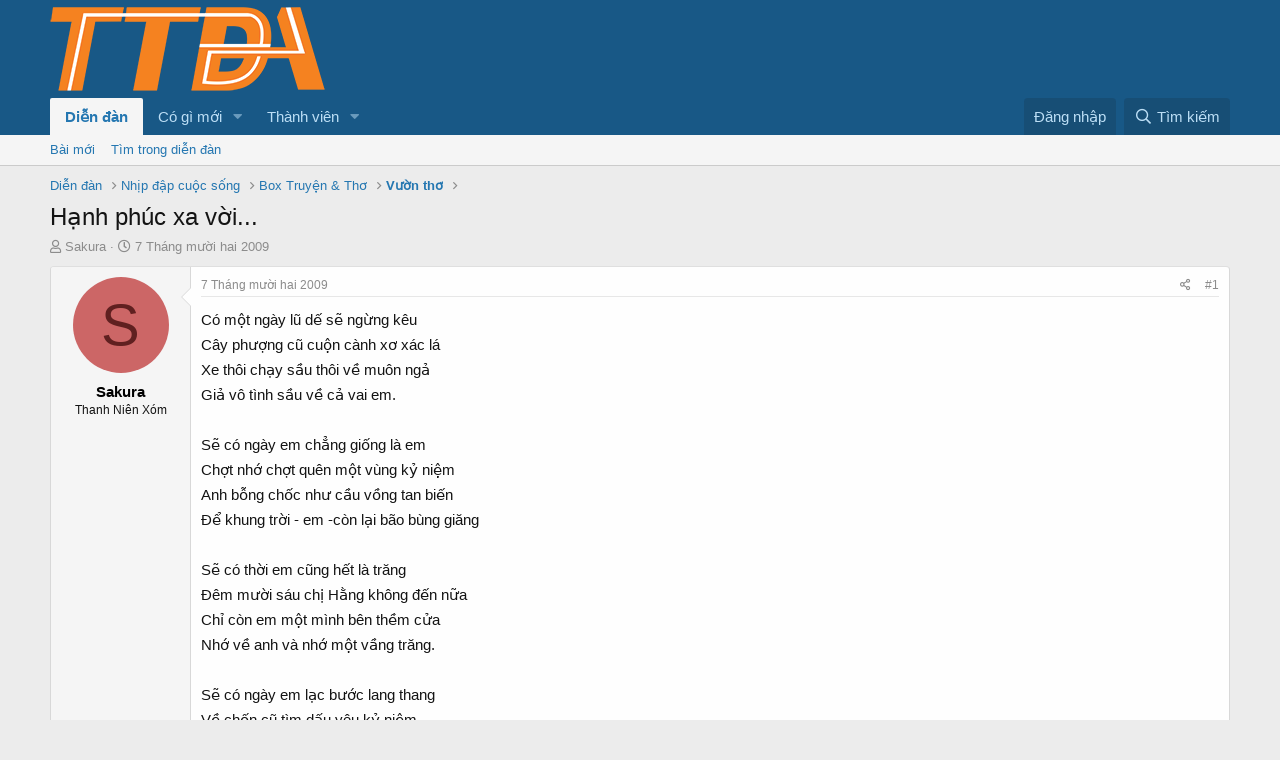

--- FILE ---
content_type: text/html; charset=utf-8
request_url: https://tuoitredonganh.vn/diendan/threads/hanh-phuc-xa-voi.4108/
body_size: 11124
content:
<!DOCTYPE html>
<html id="XF" lang="vi-VN" dir="LTR"
	data-app="public"
	data-template="thread_view"
	data-container-key="node-133"
	data-content-key="thread-4108"
	data-logged-in="false"
	data-cookie-prefix="xf_"
	data-csrf="1769168876,687595da14d54e132cf822a0ae435ceb"
	class="has-no-js template-thread_view"
	>
<head>
	<meta charset="utf-8" />
	<meta http-equiv="X-UA-Compatible" content="IE=Edge" />
	<meta name="viewport" content="width=device-width, initial-scale=1, viewport-fit=cover">

	
	
	

	<title>Hạnh phúc xa vời... | Diễn đàn Tuổi Trẻ Đông Anh (TTDA)</title>

	
		
		<meta name="description" content="Có một ngày lũ dế sẽ ngừng kêu 
Cây phượng cũ cuộn cành xơ xác lá 
Xe thôi chạy sầu thôi về muôn ngả 
Giả vô tình sầu về cả vai em. 

Sẽ có ngày em..." />
		<meta property="og:description" content="Có một ngày lũ dế sẽ ngừng kêu 
Cây phượng cũ cuộn cành xơ xác lá 
Xe thôi chạy sầu thôi về muôn ngả 
Giả vô tình sầu về cả vai em. 

Sẽ có ngày em chẳng giống là em 
Chợt nhớ chợt quên một vùng kỷ niệm 
Anh bỗng chốc như cầu vồng tan biến 
Để khung trời - em -còn lại bão bùng giăng..." />
		<meta property="twitter:description" content="Có một ngày lũ dế sẽ ngừng kêu 
Cây phượng cũ cuộn cành xơ xác lá 
Xe thôi chạy sầu thôi về muôn ngả 
Giả vô tình sầu về cả vai em. 

Sẽ có ngày em chẳng giống là em 
Chợt nhớ chợt quên một..." />
	
	
		<meta property="og:url" content="https://tuoitredonganh.vn/diendan/threads/hanh-phuc-xa-voi.4108/" />
	
		<link rel="canonical" href="https://tuoitredonganh.vn/diendan/threads/hanh-phuc-xa-voi.4108/" />
	
		
		<meta property="og:image" content="https://i.imgur.com/VYIExhy.jpg" />
		<meta property="twitter:image" content="https://i.imgur.com/VYIExhy.jpg" />
		<meta property="twitter:card" content="summary" />
	
	

	
		
	
	
	<meta property="og:site_name" content="Diễn đàn Tuổi Trẻ Đông Anh (TTDA)" />


	
	
		
	
	
	<meta property="og:type" content="website" />


	
	
		
	
	
	
		<meta property="og:title" content="Hạnh phúc xa vời..." />
		<meta property="twitter:title" content="Hạnh phúc xa vời..." />
	


	
	
	
	

	
		<meta name="theme-color" content="rgb(24, 88, 134)" />
	

	
	

	


	<link rel="preload" href="/diendan/styles/fonts/fa/fa-regular-400.woff2?_v=5.15.1" as="font" type="font/woff2" crossorigin="anonymous" />


	<link rel="preload" href="/diendan/styles/fonts/fa/fa-solid-900.woff2?_v=5.15.1" as="font" type="font/woff2" crossorigin="anonymous" />


<link rel="preload" href="/diendan/styles/fonts/fa/fa-brands-400.woff2?_v=5.15.1" as="font" type="font/woff2" crossorigin="anonymous" />

	<link rel="stylesheet" href="/diendan/css.php?css=public%3Anormalize.css%2Cpublic%3Afa.css%2Cpublic%3Acore.less%2Cpublic%3Aapp.less&amp;s=1&amp;l=5&amp;d=1663740686&amp;k=e11ff421fe72834f8ce7b3b80e2d946897751dfe" />

	<link rel="stylesheet" href="/diendan/css.php?css=public%3Amessage.less%2Cpublic%3Ashare_controls.less%2Cpublic%3Aextra.less&amp;s=1&amp;l=5&amp;d=1663740686&amp;k=b36e145959533dad44025c2bcf16fa17ead4a7c3" />

	
		<script src="/diendan/js/xf/preamble.min.js?_v=c5239011"></script>
	


	
	
	
	<script async src="https://www.googletagmanager.com/gtag/js?id=UA-39736661-2"></script>
	<script>
		window.dataLayer = window.dataLayer || [];
		function gtag(){dataLayer.push(arguments);}
		gtag('js', new Date());
		gtag('config', 'UA-39736661-2', {
			// 
			
			
		});
	</script>

<script data-ad-client="ca-pub-2557455027530014" async src="https://pagead2.googlesyndication.com/pagead/js/adsbygoogle.js"></script>
<!-- Pixel Code for https://proof.sudo.vn/ -->
<script async src="https://proof.sudo.vn/pixel/wyq1a5zhmrfndmwy7ooj7np1qjw4s1dn"></script>
<!-- END Pixel Code -->
	<script async src="https://securepubads.g.doubleclick.net/tag/js/gpt.js"></script>
<script>
  window.googletag = window.googletag || {cmd: []};
  googletag.cmd.push(function() {
    googletag.defineSlot('/21959865470/netonheader', [728, 90], 'div-gpt-ad-1605239104833-0').addService(googletag.pubads());
    googletag.pubads().enableSingleRequest();
    googletag.enableServices();
  });
</script>
<script>
  window.googletag = window.googletag || {cmd: []};
  googletag.cmd.push(function() {
    googletag.defineSlot('/21959865470/netonheader/contentafter', [300, 250], 'div-gpt-ad-1606365438989-0').addService(googletag.pubads());
    googletag.pubads().enableSingleRequest();
    googletag.enableServices();
  });
</script>
	<style type="text/css">
.fr-view p {
    margin-bottom: 10px;
    margin-top: 0;
    line-height: 21px;
}
.bbWrapper {
    line-height: 25px;
}
</style>
</head>
<body data-template="thread_view">

<div class="p-pageWrapper" id="top">



<header class="p-header" id="header">
	<div class="p-header-inner">
		<div class="p-header-content">

			<div class="p-header-logo p-header-logo--image">
				<a href="/diendan/">
					<img src="https://tuoitredonganh.vn/diendan/logo.png"
						alt="Diễn đàn Tuổi Trẻ Đông Anh (TTDA)"
						 />
				</a>
			</div>

			
		</div>
	</div>
</header>





	<div class="p-navSticky p-navSticky--primary" data-xf-init="sticky-header">
		
	<nav class="p-nav">
		<div class="p-nav-inner">
			<a class="p-nav-menuTrigger" data-xf-click="off-canvas" data-menu=".js-headerOffCanvasMenu" role="button" tabindex="0">
				<i aria-hidden="true"></i>
				<span class="p-nav-menuText">Trình đơn</span>
			</a>

			<div class="p-nav-smallLogo">
				<a href="/diendan/">
					<img src="https://tuoitredonganh.vn/diendan/logo.png"
						alt="Diễn đàn Tuổi Trẻ Đông Anh (TTDA)"
					 />
				</a>
			</div>

			<div class="p-nav-scroller hScroller" data-xf-init="h-scroller" data-auto-scroll=".p-navEl.is-selected">
				<div class="hScroller-scroll">
					<ul class="p-nav-list js-offCanvasNavSource">
					
						<li>
							
	<div class="p-navEl is-selected" data-has-children="true">
		

			
	
	<a href="/diendan/"
		class="p-navEl-link p-navEl-link--splitMenu "
		
		
		data-nav-id="forums">Diễn đàn</a>


			<a data-xf-key="1"
				data-xf-click="menu"
				data-menu-pos-ref="< .p-navEl"
				class="p-navEl-splitTrigger"
				role="button"
				tabindex="0"
				aria-label="Toggle expanded"
				aria-expanded="false"
				aria-haspopup="true"></a>

		
		
			<div class="menu menu--structural" data-menu="menu" aria-hidden="true">
				<div class="menu-content">
					
						
	
	
	<a href="/diendan/whats-new/posts/"
		class="menu-linkRow u-indentDepth0 js-offCanvasCopy "
		
		
		data-nav-id="newPosts">Bài mới</a>

	

					
						
	
	
	<a href="/diendan/search/?type=post"
		class="menu-linkRow u-indentDepth0 js-offCanvasCopy "
		
		
		data-nav-id="searchForums">Tìm trong diễn đàn</a>

	

					
				</div>
			</div>
		
	</div>

						</li>
					
						<li>
							
	<div class="p-navEl " data-has-children="true">
		

			
	
	<a href="/diendan/whats-new/"
		class="p-navEl-link p-navEl-link--splitMenu "
		
		
		data-nav-id="whatsNew">Có gì mới</a>


			<a data-xf-key="2"
				data-xf-click="menu"
				data-menu-pos-ref="< .p-navEl"
				class="p-navEl-splitTrigger"
				role="button"
				tabindex="0"
				aria-label="Toggle expanded"
				aria-expanded="false"
				aria-haspopup="true"></a>

		
		
			<div class="menu menu--structural" data-menu="menu" aria-hidden="true">
				<div class="menu-content">
					
						
	
	
	<a href="/diendan/whats-new/posts/"
		class="menu-linkRow u-indentDepth0 js-offCanvasCopy "
		 rel="nofollow"
		
		data-nav-id="whatsNewPosts">Bài mới</a>

	

					
						
	
	
	<a href="/diendan/whats-new/profile-posts/"
		class="menu-linkRow u-indentDepth0 js-offCanvasCopy "
		 rel="nofollow"
		
		data-nav-id="whatsNewProfilePosts">Bài viết mới trong hồ sơ</a>

	

					
						
	
	
	<a href="/diendan/whats-new/latest-activity"
		class="menu-linkRow u-indentDepth0 js-offCanvasCopy "
		 rel="nofollow"
		
		data-nav-id="latestActivity">Hoạt động gần đây</a>

	

					
				</div>
			</div>
		
	</div>

						</li>
					
						<li>
							
	<div class="p-navEl " data-has-children="true">
		

			
	
	<a href="/diendan/members/"
		class="p-navEl-link p-navEl-link--splitMenu "
		
		
		data-nav-id="members">Thành viên</a>


			<a data-xf-key="3"
				data-xf-click="menu"
				data-menu-pos-ref="< .p-navEl"
				class="p-navEl-splitTrigger"
				role="button"
				tabindex="0"
				aria-label="Toggle expanded"
				aria-expanded="false"
				aria-haspopup="true"></a>

		
		
			<div class="menu menu--structural" data-menu="menu" aria-hidden="true">
				<div class="menu-content">
					
						
	
	
	<a href="/diendan/members/list/"
		class="menu-linkRow u-indentDepth0 js-offCanvasCopy "
		
		
		data-nav-id="registeredMembers">Thành viên đã đăng ký</a>

	

					
						
	
	
	<a href="/diendan/online/"
		class="menu-linkRow u-indentDepth0 js-offCanvasCopy "
		
		
		data-nav-id="currentVisitors">Người đang truy cập</a>

	

					
						
	
	
	<a href="/diendan/whats-new/profile-posts/"
		class="menu-linkRow u-indentDepth0 js-offCanvasCopy "
		 rel="nofollow"
		
		data-nav-id="newProfilePosts">Bài viết mới trong hồ sơ</a>

	

					
						
	
	
	<a href="/diendan/search/?type=profile_post"
		class="menu-linkRow u-indentDepth0 js-offCanvasCopy "
		
		
		data-nav-id="searchProfilePosts">Tìm trong bài viết hồ sơ</a>

	

					
				</div>
			</div>
		
	</div>

						</li>
					
					</ul>
				</div>
			</div>

			<div class="p-nav-opposite">
				<div class="p-navgroup p-account p-navgroup--guest">
					
						<a href="/diendan/login/" class="p-navgroup-link p-navgroup-link--textual p-navgroup-link--logIn"
							data-xf-click="overlay" data-follow-redirects="on">
							<span class="p-navgroup-linkText">Đăng nhập</span>
						</a>
						
					
				</div>

				<div class="p-navgroup p-discovery">
					<a href="/diendan/whats-new/"
						class="p-navgroup-link p-navgroup-link--iconic p-navgroup-link--whatsnew"
						aria-label="Có gì mới?"
						title="Có gì mới?">
						<i aria-hidden="true"></i>
						<span class="p-navgroup-linkText">Có gì mới?</span>
					</a>

					
						<a href="/diendan/search/"
							class="p-navgroup-link p-navgroup-link--iconic p-navgroup-link--search"
							data-xf-click="menu"
							data-xf-key="/"
							aria-label="Tìm kiếm"
							aria-expanded="false"
							aria-haspopup="true"
							title="Tìm kiếm">
							<i aria-hidden="true"></i>
							<span class="p-navgroup-linkText">Tìm kiếm</span>
						</a>
						<div class="menu menu--structural menu--wide" data-menu="menu" aria-hidden="true">
							<form action="/diendan/search/search" method="post"
								class="menu-content"
								data-xf-init="quick-search">

								<h3 class="menu-header">Tìm kiếm</h3>
								
								<div class="menu-row">
									
										<div class="inputGroup inputGroup--joined">
											<input type="text" class="input" name="keywords" placeholder="Tìm kiếm…" aria-label="Tìm kiếm" data-menu-autofocus="true" />
											
			<select name="constraints" class="js-quickSearch-constraint input" aria-label="Search within">
				<option value="">Toàn bộ</option>
<option value="{&quot;search_type&quot;:&quot;post&quot;}">Chủ đề</option>
<option value="{&quot;search_type&quot;:&quot;post&quot;,&quot;c&quot;:{&quot;nodes&quot;:[133],&quot;child_nodes&quot;:1}}">Diễn đàn này</option>
<option value="{&quot;search_type&quot;:&quot;post&quot;,&quot;c&quot;:{&quot;thread&quot;:4108}}">This thread</option>

			</select>
		
										</div>
									
								</div>

								
								<div class="menu-row">
									<label class="iconic"><input type="checkbox"  name="c[title_only]" value="1" /><i aria-hidden="true"></i><span class="iconic-label">Chỉ tìm trong tiêu đề</span></label>

								</div>
								
								<div class="menu-row">
									<div class="inputGroup">
										<span class="inputGroup-text" id="ctrl_search_menu_by_member">Bởi:</span>
										<input type="text" class="input" name="c[users]" data-xf-init="auto-complete" placeholder="Thành viên" aria-labelledby="ctrl_search_menu_by_member" />
									</div>
								</div>
								<div class="menu-footer">
									<span class="menu-footer-controls">
										<button type="submit" class="button--primary button button--icon button--icon--search"><span class="button-text">Tìm</span></button>
										<a href="/diendan/search/" class="button"><span class="button-text">Tìm nâng cao…</span></a>
									</span>
								</div>

								<input type="hidden" name="_xfToken" value="1769168876,687595da14d54e132cf822a0ae435ceb" />
							</form>
						</div>
					
				</div>
			</div>
		</div>
	</nav>

	</div>
	
	
		<div class="p-sectionLinks">
			<div class="p-sectionLinks-inner hScroller" data-xf-init="h-scroller">
				<div class="hScroller-scroll">
					<ul class="p-sectionLinks-list">
					
						<li>
							
	<div class="p-navEl " >
		

			
	
	<a href="/diendan/whats-new/posts/"
		class="p-navEl-link "
		
		data-xf-key="alt+1"
		data-nav-id="newPosts">Bài mới</a>


			

		
		
	</div>

						</li>
					
						<li>
							
	<div class="p-navEl " >
		

			
	
	<a href="/diendan/search/?type=post"
		class="p-navEl-link "
		
		data-xf-key="alt+2"
		data-nav-id="searchForums">Tìm trong diễn đàn</a>


			

		
		
	</div>

						</li>
					
					</ul>
				</div>
			</div>
		</div>
	



<div class="offCanvasMenu offCanvasMenu--nav js-headerOffCanvasMenu" data-menu="menu" aria-hidden="true" data-ocm-builder="navigation">
	<div class="offCanvasMenu-backdrop" data-menu-close="true"></div>
	<div class="offCanvasMenu-content">
		<div class="offCanvasMenu-header">
			Trình đơn
			<a class="offCanvasMenu-closer" data-menu-close="true" role="button" tabindex="0" aria-label="Đóng"></a>
		</div>
		
			<div class="p-offCanvasRegisterLink">
				<div class="offCanvasMenu-linkHolder">
					<a href="/diendan/login/" class="offCanvasMenu-link" data-xf-click="overlay" data-menu-close="true">
						Đăng nhập
					</a>
				</div>
				<hr class="offCanvasMenu-separator" />
				
			</div>
		
		<div class="js-offCanvasNavTarget"></div>
	</div>
</div>

<div class="p-body">
	<div class="p-body-inner">
		<!--XF:EXTRA_OUTPUT-->

		

		

		
		
	
		<ul class="p-breadcrumbs "
			itemscope itemtype="https://schema.org/BreadcrumbList">
		
			

			
			
				
				
	<li itemprop="itemListElement" itemscope itemtype="https://schema.org/ListItem">
		<a href="/diendan/" itemprop="item">
			<span itemprop="name">Diễn đàn</span>
		</a>
		<meta itemprop="position" content="1" />
	</li>

			

			
			
				
				
	<li itemprop="itemListElement" itemscope itemtype="https://schema.org/ListItem">
		<a href="/diendan/#nhip-dap-cuoc-song.54" itemprop="item">
			<span itemprop="name">Nhịp đập cuộc sống</span>
		</a>
		<meta itemprop="position" content="2" />
	</li>

			
				
				
	<li itemprop="itemListElement" itemscope itemtype="https://schema.org/ListItem">
		<a href="/diendan/forums/box-truyen-tho.89/" itemprop="item">
			<span itemprop="name">Box Truyện &amp; Thơ</span>
		</a>
		<meta itemprop="position" content="3" />
	</li>

			
				
				
	<li itemprop="itemListElement" itemscope itemtype="https://schema.org/ListItem">
		<a href="/diendan/forums/vuon-tho.133/" itemprop="item">
			<span itemprop="name">Vườn thơ</span>
		</a>
		<meta itemprop="position" content="4" />
	</li>

			

		
		</ul>
	

		

		
	<noscript><div class="blockMessage blockMessage--important blockMessage--iconic u-noJsOnly">JavaScript is disabled. For a better experience, please enable JavaScript in your browser before proceeding.</div></noscript>

		
	<div class="blockMessage blockMessage--important blockMessage--iconic js-browserWarning" style="display: none">You are using an out of date browser. It  may not display this or other websites correctly.<br />You should upgrade or use an <a href="https://www.google.com/chrome/browser/" target="_blank">alternative browser</a>.</div>


		
			<div class="p-body-header">
			
				
					<div class="p-title ">
					
						
							<h1 class="p-title-value">Hạnh phúc xa vời...</h1>
						
						
					
					</div>
				

				
					<div class="p-description">
	<ul class="listInline listInline--bullet">
		<li>
			<i class="fa--xf far fa-user" aria-hidden="true" title="Thread starter"></i>
			<span class="u-srOnly">Thread starter</span>

			<a href="/diendan/members/sakura.1450/" class="username  u-concealed" dir="auto" itemprop="name" data-user-id="1450" data-xf-init="member-tooltip">Sakura</a>
		</li>
		<li>
			<i class="fa--xf far fa-clock" aria-hidden="true" title="Ngày bắt đầu"></i>
			<span class="u-srOnly">Ngày bắt đầu</span>

			<a href="/diendan/threads/hanh-phuc-xa-voi.4108/" class="u-concealed"><time  class="u-dt" dir="auto" datetime="2009-12-07T00:44:15+0700" data-time="1260121455" data-date-string="7 Tháng mười hai 2009" data-time-string="12:44 AM" title="7 Tháng mười hai 2009 lúc 12:44 AM">7 Tháng mười hai 2009</time></a>
		</li>
		
	</ul>
</div>
				
			
			</div>
		

		<div class="p-body-main  ">
			

			<div class="p-body-content">
				
				<div class="p-body-pageContent">










	
	
	
		
	
	
	


	
	
	
		
	
	
	


	
	
		
	
	
	


	
	
		
	
	
	


	












	

	
		
	



















<div class="block block--messages" data-xf-init="" data-type="post" data-href="/diendan/inline-mod/" data-search-target="*">

	<span class="u-anchorTarget" id="posts"></span>

	
		
	

	

	<div class="block-outer"></div>

	

	
		
	<div class="block-outer js-threadStatusField"></div>

	

	

<div class="block-container lbContainer  "
	 data-xf-init="lightbox select-to-quote"
	 data-message-selector=".js-post"
	 data-lb-id="thread-4108"
	 data-lb-universal="0">

		<div class="block-body js-replyNewMessageContainer">
			
				

					

					
						
	
	
	<article class="message message--post js-post js-inlineModContainer  "
		data-author="Sakura"
		data-content="post-20396"
		id="js-post-20396">

		<span class="u-anchorTarget" id="post-20396"></span>

		<div class="message-inner">
			<div class="message-cell message-cell--user">
				

	<section itemscope itemtype="https://schema.org/Person" class="message-user">
		<div class="message-avatar ">
			<div class="message-avatar-wrapper">
				<a href="/diendan/members/sakura.1450/" class="avatar avatar--m avatar--default avatar--default--dynamic" data-user-id="1450" data-xf-init="member-tooltip" style="background-color: #cc6666; color: #602020">
			<span class="avatar-u1450-m" role="img" aria-label="Sakura">S</span> 
		</a>
				
			</div>
		</div>
		<div class="message-userDetails">
			<h4 class="message-name"><a href="/diendan/members/sakura.1450/" class="username " dir="auto" itemprop="name" data-user-id="1450" data-xf-init="member-tooltip" itemprop="name"><span class="username--style2">Sakura</span></a></h4>
			<h5 class="userTitle message-userTitle" dir="auto" itemprop="jobTitle">Thanh Niên Xóm</h5>
			
		</div>
		
			
			
		
		<span class="message-userArrow"></span>
	</section>

			</div>
			<div class="message-cell message-cell--main">
				<div class="message-main js-quickEditTarget">

					<header class="message-attribution message-attribution--split">
						<div class="message-attribution-main">
							<a href="/diendan/threads/hanh-phuc-xa-voi.4108/post-20396" class="u-concealed"
								rel="nofollow">
								<time  class="u-dt" dir="auto" datetime="2009-12-07T00:44:15+0700" data-time="1260121455" data-date-string="7 Tháng mười hai 2009" data-time-string="12:44 AM" title="7 Tháng mười hai 2009 lúc 12:44 AM">7 Tháng mười hai 2009</time>
							</a>
						</div>

						<ul class="message-attribution-opposite message-attribution-opposite--list">
							
							<li>
								<a href="/diendan/threads/hanh-phuc-xa-voi.4108/post-20396"
									data-xf-init="share-tooltip" data-href="/diendan/posts/20396/share"
									rel="nofollow">
									<i class="fa--xf far fa-share-alt" aria-hidden="true"></i>
								</a>
							</li>
							
							
								<li>
									<a href="/diendan/threads/hanh-phuc-xa-voi.4108/post-20396" rel="nofollow">
										#1
									</a>
								</li>
							
						</ul>
					</header>

					<div class="message-content js-messageContent">

						
						
						

						<div class="message-userContent lbContainer js-lbContainer "
							data-lb-id="post-20396"
							data-lb-caption-desc="Sakura &middot; 7 Tháng mười hai 2009 lúc 12:44 AM">

							
								

	

							

							<article class="message-body js-selectToQuote">
								
								<div class="bbWrapper">Có một ngày lũ dế sẽ ngừng kêu <br />
Cây phượng cũ cuộn cành xơ xác lá <br />
Xe thôi chạy sầu thôi về muôn ngả <br />
Giả vô tình sầu về cả vai em. <br />
<br />
Sẽ có ngày em chẳng giống là em <br />
Chợt nhớ chợt quên một vùng kỷ niệm <br />
Anh bỗng chốc như cầu vồng tan biến <br />
Để khung trời - em -còn lại bão bùng giăng <br />
<br />
Sẽ có thời em cũng hết là trăng <br />
Đêm mười sáu chị Hằng không đến nữa <br />
Chỉ còn em một mình bên thềm cửa <br />
Nhớ về anh và nhớ một vầng trăng. <br />
<br />
Sẽ có ngày em lạc bước lang thang <br />
Về chốn cũ tìm dấu yêu kỷ niệm <br />
Không còn anh vòng tay xưa âu yếm <br />
Anh xa rồi hạnh phúc cũng mờ xa...<br />
:khocroi::khocroi:</div>
								<div class="js-selectToQuoteEnd">&nbsp;</div>
								
							</article>

							
								

	

							

							
						</div>

						

						
	
		
			<aside class="message-signature">
			
				<div class="bbWrapper"><span style="color: Red"><span style="font-size: 22px">Je m'excuse, je t'aime!</span></span></div>
			
			</aside>
		
	

					</div>

					<footer class="message-footer">
						

						<div class="reactionsBar js-reactionsList ">
							
						</div>

						<div class="js-historyTarget message-historyTarget toggleTarget" data-href="trigger-href"></div>
					</footer>
				</div>
			</div>
			
		</div>
	</article>

	

					

					

				
			
		</div>
	</div>

	
		<div class="block-outer block-outer--after">
			
				

				
				
					<div class="block-outer-opposite">
						
							<a href="/diendan/login/" class="button--link button--wrap button" data-xf-click="overlay"><span class="button-text">
								Bạn phải đăng nhập hoặc đăng ký để phản hồi tại đây.
							</span></a>
						
					</div>
				
			
		</div>
	

	
	

</div>











<div class="blockMessage blockMessage--none">
	

	
		

		<div class="shareButtons shareButtons--iconic" data-xf-init="share-buttons" data-page-url="" data-page-title="" data-page-desc="" data-page-image="">
			
				<span class="shareButtons-label">Chia sẻ:</span>
			

			<div class="shareButtons-buttons">
				
					
						<a class="shareButtons-button shareButtons-button--brand shareButtons-button--facebook" data-href="https://www.facebook.com/sharer.php?u={url}">
							<i aria-hidden="true"></i>
							<span>Facebook</span>
						</a>
					

					
						<a class="shareButtons-button shareButtons-button--brand shareButtons-button--twitter" data-href="https://twitter.com/intent/tweet?url={url}&amp;text={title}&amp;via=tuoitredonganh">
							<i aria-hidden="true"></i>
							<span>Twitter</span>
						</a>
					

					
						<a class="shareButtons-button shareButtons-button--brand shareButtons-button--reddit" data-href="https://reddit.com/submit?url={url}&amp;title={title}">
							<i aria-hidden="true"></i>
							<span>Reddit</span>
						</a>
					

					
						<a class="shareButtons-button shareButtons-button--brand shareButtons-button--pinterest" data-href="https://pinterest.com/pin/create/bookmarklet/?url={url}&amp;description={title}&amp;media={image}">
							<i aria-hidden="true"></i>
							<span>Pinterest</span>
						</a>
					

					
						<a class="shareButtons-button shareButtons-button--brand shareButtons-button--tumblr" data-href="https://www.tumblr.com/widgets/share/tool?canonicalUrl={url}&amp;title={title}">
							<i aria-hidden="true"></i>
							<span>Tumblr</span>
						</a>
					

					
						<a class="shareButtons-button shareButtons-button--brand shareButtons-button--whatsApp" data-href="https://api.whatsapp.com/send?text={title}&nbsp;{url}">
							<i aria-hidden="true"></i>
							<span>WhatsApp</span>
						</a>
					

					
						<a class="shareButtons-button shareButtons-button--email" data-href="mailto:?subject={title}&amp;body={url}">
							<i aria-hidden="true"></i>
							<span>Email</span>
						</a>
					

					
						<a class="shareButtons-button shareButtons-button--share is-hidden"
							data-xf-init="web-share"
							data-title="" data-text="" data-url=""
							data-hide=".shareButtons-button:not(.shareButtons-button--share)">

							<i aria-hidden="true"></i>
							<span>Chia sẻ</span>
						</a>
					

					
						<a class="shareButtons-button shareButtons-button--link is-hidden" data-clipboard="{url}">
							<i aria-hidden="true"></i>
							<span>Link</span>
						</a>
					
				
			</div>
		</div>
	

</div>







</div>
				
			</div>

			
		</div>

		
		
	
		<ul class="p-breadcrumbs p-breadcrumbs--bottom"
			itemscope itemtype="https://schema.org/BreadcrumbList">
		
			

			
			
				
				
	<li itemprop="itemListElement" itemscope itemtype="https://schema.org/ListItem">
		<a href="/diendan/" itemprop="item">
			<span itemprop="name">Diễn đàn</span>
		</a>
		<meta itemprop="position" content="1" />
	</li>

			

			
			
				
				
	<li itemprop="itemListElement" itemscope itemtype="https://schema.org/ListItem">
		<a href="/diendan/#nhip-dap-cuoc-song.54" itemprop="item">
			<span itemprop="name">Nhịp đập cuộc sống</span>
		</a>
		<meta itemprop="position" content="2" />
	</li>

			
				
				
	<li itemprop="itemListElement" itemscope itemtype="https://schema.org/ListItem">
		<a href="/diendan/forums/box-truyen-tho.89/" itemprop="item">
			<span itemprop="name">Box Truyện &amp; Thơ</span>
		</a>
		<meta itemprop="position" content="3" />
	</li>

			
				
				
	<li itemprop="itemListElement" itemscope itemtype="https://schema.org/ListItem">
		<a href="/diendan/forums/vuon-tho.133/" itemprop="item">
			<span itemprop="name">Vườn thơ</span>
		</a>
		<meta itemprop="position" content="4" />
	</li>

			

		
		</ul>
	

		
	</div>
</div>

<footer class="p-footer" id="footer">
	<div class="p-footer-inner">

		<div class="p-footer-row">
			
				<div class="p-footer-row-main">
					<ul class="p-footer-linkList">
					
						
							<li><a href="/diendan/misc/style" data-xf-click="overlay"
								data-xf-init="tooltip" title="Chọn giao diện" rel="nofollow">
								<i class="fa--xf far fa-paint-brush" aria-hidden="true"></i> Default Style
							</a></li>
						
						
							<li><a href="/diendan/misc/language" data-xf-click="overlay"
								data-xf-init="tooltip" title="Chọn Ngôn ngữ" rel="nofollow">
								<i class="fa--xf far fa-globe" aria-hidden="true"></i> Tiếng Việt</a></li>
						
					
					</ul>
				</div>
			
			<div class="p-footer-row-opposite">
				<ul class="p-footer-linkList">
					
						
							<li><a href="/diendan/misc/contact" data-xf-click="overlay">Liên hệ</a></li>
						
					

					
						<li><a href="/diendan/help/terms/">Quy định và Nội quy</a></li>
					

					
						<li><a href="/diendan/help/privacy-policy/">Chính sách bảo mật</a></li>
					

					
						<li><a href="/diendan/help/">Trợ giúp</a></li>
					

					

					<li><a href="/diendan/forums/-/index.rss" target="_blank" class="p-footer-rssLink" title="RSS"><span aria-hidden="true"><i class="fa--xf far fa-rss" aria-hidden="true"></i><span class="u-srOnly">RSS</span></span></a></li>
				</ul>
			</div>
		</div>

		
			<div class="p-footer-copyright">
			
				<a href="https://xenforo.com" class="u-concealed" dir="ltr" target="_blank" rel="sponsored noopener">Community platform by XenForo<sup>&reg;</sup> <span class="copyright">&copy; 2010-2021 XenForo Ltd.</span></a>
			
				Tài trợ và hỗ trợ kỹ thuật bởi <a href="https://sudo.vn">Sudo</a>
			</div>
		

		
	</div>
	<script async src="https://securepubads.g.doubleclick.net/tag/js/gpt.js"></script>
</footer>

</div> <!-- closing p-pageWrapper -->

<div class="u-bottomFixer js-bottomFixTarget">
	
	
</div>


	<div class="u-scrollButtons js-scrollButtons" data-trigger-type="up">
		<a href="#top" class="button--scroll button" data-xf-click="scroll-to"><span class="button-text"><i class="fa--xf far fa-arrow-up" aria-hidden="true"></i><span class="u-srOnly">Bên trên</span></span></a>
		
	</div>



	<script src="/diendan/js/vendor/jquery/jquery-3.5.1.min.js?_v=c5239011"></script>
	<script src="/diendan/js/vendor/vendor-compiled.js?_v=c5239011"></script>
	<script src="/diendan/js/xf/core-compiled.js?_v=c5239011"></script>
	
	<script>
		jQuery.extend(true, XF.config, {
			// 
			userId: 0,
			enablePush: false,
			pushAppServerKey: '',
			url: {
				fullBase: 'https://tuoitredonganh.vn/diendan/',
				basePath: '/diendan/',
				css: '/diendan/css.php?css=__SENTINEL__&s=1&l=5&d=1663740686',
				keepAlive: '/diendan/login/keep-alive'
			},
			cookie: {
				path: '/',
				domain: '',
				prefix: 'xf_',
				secure: true
			},
			cacheKey: '6ed18c938def58c4426e99eaaefb5962',
			csrf: '1769168876,687595da14d54e132cf822a0ae435ceb',
			js: {},
			css: {"public:message.less":true,"public:share_controls.less":true,"public:extra.less":true},
			time: {
				now: 1769168876,
				today: 1769101200,
				todayDow: 5,
				tomorrow: 1769187600,
				yesterday: 1769014800,
				week: 1768582800
			},
			borderSizeFeature: '3px',
			fontAwesomeWeight: 'r',
			enableRtnProtect: true,
			
			enableFormSubmitSticky: true,
			uploadMaxFilesize: 2097152,
			allowedVideoExtensions: ["m4v","mov","mp4","mp4v","mpeg","mpg","ogv","webm"],
			allowedAudioExtensions: ["mp3","ogg","wav"],
			shortcodeToEmoji: true,
			visitorCounts: {
				conversations_unread: '0',
				alerts_unviewed: '0',
				total_unread: '0',
				title_count: true,
				icon_indicator: true
			},
			jsState: {},
			publicMetadataLogoUrl: '',
			publicPushBadgeUrl: 'https://tuoitredonganh.vn/diendan/styles/default/xenforo/bell.png'
		});

		jQuery.extend(XF.phrases, {
			// 
			date_x_at_time_y: "{date} lúc {time}",
			day_x_at_time_y:  "{day} lúc {time}",
			yesterday_at_x:   "Hôm qua, lúc {time}",
			x_minutes_ago:    "{minutes} phút trước",
			one_minute_ago:   "1 phút trước",
			a_moment_ago:     "Vài giây trước",
			today_at_x:       "Hôm nay lúc {time}",
			in_a_moment:      "In a moment",
			in_a_minute:      "In a minute",
			in_x_minutes:     "In {minutes} minutes",
			later_today_at_x: "Cuối ngày hôm nay lúc {time}",
			tomorrow_at_x:    "Ngày mai lúc {time}",

			day0: "Chủ nhật",
			day1: "Thứ hai",
			day2: "Thứ ba",
			day3: "Thứ tư",
			day4: "Thứ năm",
			day5: "Thứ sáu",
			day6: "Thứ bảy",

			dayShort0: "CN",
			dayShort1: "T2",
			dayShort2: "T3",
			dayShort3: "T4",
			dayShort4: "T5",
			dayShort5: "T6",
			dayShort6: "T7",

			month0: "Tháng một",
			month1: "Tháng hai",
			month2: "Tháng ba",
			month3: "Tháng tư",
			month4: "Tháng năm",
			month5: "Tháng sáu",
			month6: "Tháng bảy",
			month7: "Tháng tám",
			month8: "Tháng chín",
			month9: "Tháng mười",
			month10: "Tháng mười một",
			month11: "Tháng mười hai",

			active_user_changed_reload_page: "The active user has changed. Reload the page for the latest version.",
			server_did_not_respond_in_time_try_again: "The server did not respond in time. Please try again.",
			oops_we_ran_into_some_problems: "OMG! Có rắc rối rồi.",
			oops_we_ran_into_some_problems_more_details_console: "OMG! Có rắc rối rồi. Vui lòng thử lại. Chi tiết lỗi có thể hiển thị trong bảng điều khiển của trình duyệt.",
			file_too_large_to_upload: "The file is too large to be uploaded.",
			uploaded_file_is_too_large_for_server_to_process: "The uploaded file is too large for the server to process.",
			files_being_uploaded_are_you_sure: "Files are still being uploaded. Are you sure you want to submit this form?",
			attach: "Đính kèm tập tin",
			rich_text_box: "Rich text box",
			close: "Đóng",
			link_copied_to_clipboard: "Liên kết đã được sao chép.",
			text_copied_to_clipboard: "Text copied to clipboard.",
			loading: "Đang tải…",

			processing: "Processing",
			'processing...': "Processing…",

			showing_x_of_y_items: "Showing {count} of {total} items",
			showing_all_items: "Showing all items",
			no_items_to_display: "No items to display",

			number_button_up: "Increase",
			number_button_down: "Decrease",

			push_enable_notification_title: "Chức năng gửi thông báo đã được bật trên trang Diễn đàn Tuổi Trẻ Đông Anh (TTDA)",
			push_enable_notification_body: "Cám ơn bạn đã đăng ký nhận thông báo!"
		});
	</script>

	<form style="display:none" hidden="hidden">
		<input type="text" name="_xfClientLoadTime" value="" id="_xfClientLoadTime" title="_xfClientLoadTime" tabindex="-1" />
	</form>

	



	<script type="text/template" id="xfReactTooltipTemplate">
		<div class="tooltip-content-inner">
			<div class="reactTooltip">
				
					<a href="#" class="reaction reaction--1" data-reaction-id="1"><i aria-hidden="true"></i><img src="[data-uri]" class="reaction-sprite js-reaction" alt="Like" title="Like" data-xf-init="tooltip" data-extra-class="tooltip--basic tooltip--noninteractive" /></a>
				
					<a href="#" class="reaction reaction--2" data-reaction-id="2"><i aria-hidden="true"></i><img src="[data-uri]" class="reaction-sprite js-reaction" alt="Love" title="Love" data-xf-init="tooltip" data-extra-class="tooltip--basic tooltip--noninteractive" /></a>
				
					<a href="#" class="reaction reaction--3" data-reaction-id="3"><i aria-hidden="true"></i><img src="[data-uri]" class="reaction-sprite js-reaction" alt="Haha" title="Haha" data-xf-init="tooltip" data-extra-class="tooltip--basic tooltip--noninteractive" /></a>
				
					<a href="#" class="reaction reaction--4" data-reaction-id="4"><i aria-hidden="true"></i><img src="[data-uri]" class="reaction-sprite js-reaction" alt="Wow" title="Wow" data-xf-init="tooltip" data-extra-class="tooltip--basic tooltip--noninteractive" /></a>
				
					<a href="#" class="reaction reaction--5" data-reaction-id="5"><i aria-hidden="true"></i><img src="[data-uri]" class="reaction-sprite js-reaction" alt="Sad" title="Sad" data-xf-init="tooltip" data-extra-class="tooltip--basic tooltip--noninteractive" /></a>
				
					<a href="#" class="reaction reaction--6" data-reaction-id="6"><i aria-hidden="true"></i><img src="[data-uri]" class="reaction-sprite js-reaction" alt="Angry" title="Angry" data-xf-init="tooltip" data-extra-class="tooltip--basic tooltip--noninteractive" /></a>
				
			</div>
		</div>
	</script>



	
	
		
		
			<script type="application/ld+json">
				{
    "@context": "https://schema.org",
    "@type": "DiscussionForumPosting",
    "@id": "https://tuoitredonganh.vn/diendan/threads/hanh-phuc-xa-voi.4108/",
    "headline": "H\u1ea1nh ph\u00fac xa v\u1eddi...",
    "articleBody": "C\u00f3 m\u1ed9t ng\u00e0y l\u0169 d\u1ebf s\u1ebd ng\u1eebng k\u00eau \r\nC\u00e2y ph\u01b0\u1ee3ng c\u0169 cu\u1ed9n c\u00e0nh x\u01a1 x\u00e1c l\u00e1 \r\nXe th\u00f4i ch\u1ea1y s\u1ea7u th\u00f4i v\u1ec1 mu\u00f4n ng\u1ea3 \r\nGi\u1ea3 v\u00f4 t\u00ecnh s\u1ea7u v\u1ec1 c\u1ea3 vai em. \r\n\r\nS\u1ebd c\u00f3 ng\u00e0y em ch\u1eb3ng gi\u1ed1ng l\u00e0 em \r\nCh\u1ee3t nh\u1edb ch\u1ee3t qu\u00ean m\u1ed9t v\u00f9ng k\u1ef7 ni\u1ec7m \r\nAnh b\u1ed7ng ch\u1ed1c nh\u01b0 c\u1ea7u v\u1ed3ng tan bi\u1ebfn...",
    "articleSection": "V\u01b0\u1eddn th\u01a1",
    "author": {
        "@type": "Person",
        "name": "Sakura"
    },
    "datePublished": "2009-12-06T17:44:15+00:00",
    "dateModified": "2009-12-06T17:44:15+00:00",
    "interactionStatistic": {
        "@type": "InteractionCounter",
        "interactionType": "https://schema.org/ReplyAction",
        "userInteractionCount": 0
    },
    "publisher": {
        "@type": "Organization",
        "name": "Di\u1ec5n \u0111\u00e0n Tu\u1ed5i Tr\u1ebb \u0110\u00f4ng Anh (TTDA)"
    },
    "mainEntityOfPage": {
        "@type": "WebPage",
        "@id": "https://tuoitredonganh.vn/diendan/threads/hanh-phuc-xa-voi.4108/"
    }
}
			</script>
		
	

</body>
</html>











--- FILE ---
content_type: text/html; charset=utf-8
request_url: https://www.google.com/recaptcha/api2/aframe
body_size: 267
content:
<!DOCTYPE HTML><html><head><meta http-equiv="content-type" content="text/html; charset=UTF-8"></head><body><script nonce="jnCGNH9Ymi5A-4bkP73y-g">/** Anti-fraud and anti-abuse applications only. See google.com/recaptcha */ try{var clients={'sodar':'https://pagead2.googlesyndication.com/pagead/sodar?'};window.addEventListener("message",function(a){try{if(a.source===window.parent){var b=JSON.parse(a.data);var c=clients[b['id']];if(c){var d=document.createElement('img');d.src=c+b['params']+'&rc='+(localStorage.getItem("rc::a")?sessionStorage.getItem("rc::b"):"");window.document.body.appendChild(d);sessionStorage.setItem("rc::e",parseInt(sessionStorage.getItem("rc::e")||0)+1);localStorage.setItem("rc::h",'1769168880869');}}}catch(b){}});window.parent.postMessage("_grecaptcha_ready", "*");}catch(b){}</script></body></html>